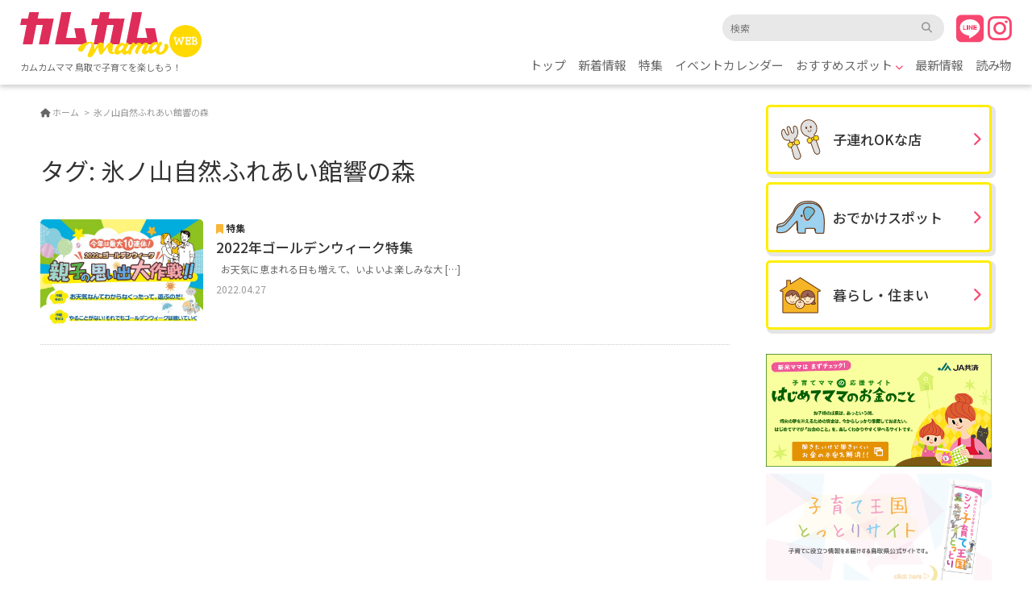

--- FILE ---
content_type: text/html; charset=UTF-8
request_url: https://comecomemama.com/tag/%E6%B0%B7%E3%83%8E%E5%B1%B1%E8%87%AA%E7%84%B6%E3%81%B5%E3%82%8C%E3%81%82%E3%81%84%E9%A4%A8%E9%9F%BF%E3%81%AE%E6%A3%AE/
body_size: 49716
content:
<!DOCTYPE html><html lang="ja"><head> <script async src="https://pagead2.googlesyndication.com/pagead/js/adsbygoogle.js?client=ca-pub-1592819063907368"
crossorigin="anonymous"></script> <meta charset="UTF-8"><meta name="viewport" content="width=device-width, initial-scale=1"><meta name="description" content="「comecomemamaWeb」は、鳥取で子育てを楽しもう！をテーマに、子育てをしているご家庭にとっての“今必要な情報”を発信！ユーザーひとりひとりが情報減となってみんなで作り上げるポータルサイトです。"><meta name="keyword" content="鳥取,鳥取県,子育て,子供,おでかけ,イベント"><link rel="shortcut icon" href="https://comecomemama.com/wp-content/themes/comecome/cmn/img/favicon.png" />  <script defer src="https://www.googletagmanager.com/gtag/js?id=G-PTF0C0HQQX"></script> <script defer src="[data-uri]"></script> <link rel="stylesheet" href="https://unpkg.com/purecss@2.0.3/build/pure-min.css" crossorigin="anonymous"><link rel="stylesheet" href="https://unpkg.com/purecss@2.0.3/build/grids-responsive-min.css"><link rel="stylesheet" href="https://use.fontawesome.com/releases/v5.13.0/css/all.css" integrity="sha384-Bfad6CLCknfcloXFOyFnlgtENryhrpZCe29RTifKEixXQZ38WheV+i/6YWSzkz3V" crossorigin="anonymous"><link rel="stylesheet" href="https://comecomemama.com/wp-content/cache/autoptimize/autoptimize_single_e0844bea704df5674d6465a6086b72db.php"><link rel="stylesheet" href="https://comecomemama.com/wp-content/cache/autoptimize/autoptimize_single_f38b2db10e01b1572732a3191d538707.php"><link rel="stylesheet" href="https://comecomemama.com/wp-content/cache/autoptimize/autoptimize_single_776ded46311e61b51cd6b54efd81d7ca.php"><title>氷ノ山自然ふれあい館響の森 | ComeCome Mama Web</title><meta name='robots' content='max-image-preview:large' /><style>img:is([sizes="auto" i], [sizes^="auto," i]) { contain-intrinsic-size: 3000px 1500px }</style> <script defer id="google_gtagjs-js-consent-mode-data-layer" src="[data-uri]"></script> <link rel='dns-prefetch' href='//www.googletagmanager.com' /><link rel='dns-prefetch' href='//pagead2.googlesyndication.com' /> <script type="text/javascript" id="wpp-js" src="https://comecomemama.com/wp-content/plugins/wordpress-popular-posts/assets/js/wpp.min.js?ver=7.3.3" data-sampling="0" data-sampling-rate="100" data-api-url="https://comecomemama.com/wp-json/wordpress-popular-posts" data-post-id="0" data-token="d49d881a41" data-lang="0" data-debug="0"></script> <link rel="alternate" type="application/rss+xml" title="ComeCome Mama Web &raquo; 氷ノ山自然ふれあい館響の森 タグのフィード" href="https://comecomemama.com/tag/%e6%b0%b7%e3%83%8e%e5%b1%b1%e8%87%aa%e7%84%b6%e3%81%b5%e3%82%8c%e3%81%82%e3%81%84%e9%a4%a8%e9%9f%bf%e3%81%ae%e6%a3%ae/feed/" /> <script defer src="[data-uri]"></script> <link rel='stylesheet' id='sbr_styles-css' href='https://comecomemama.com/wp-content/plugins/reviews-feed/assets/css/sbr-styles.min.css?ver=2.1.1' type='text/css' media='all' /><link rel='stylesheet' id='sbi_styles-css' href='https://comecomemama.com/wp-content/plugins/instagram-feed/css/sbi-styles.min.css?ver=6.9.1' type='text/css' media='all' /><style id='wp-emoji-styles-inline-css' type='text/css'>img.wp-smiley, img.emoji {
		display: inline !important;
		border: none !important;
		box-shadow: none !important;
		height: 1em !important;
		width: 1em !important;
		margin: 0 0.07em !important;
		vertical-align: -0.1em !important;
		background: none !important;
		padding: 0 !important;
	}</style><link rel='stylesheet' id='wp-block-library-css' href='https://comecomemama.com/wp-includes/css/dist/block-library/style.min.css?ver=6.8.3' type='text/css' media='all' /><style id='wp-block-library-inline-css' type='text/css'>/* VK Color Palettes */</style><link rel='stylesheet' id='swiper-css-css' href='https://comecomemama.com/wp-content/cache/autoptimize/autoptimize_single_bc962e7a8c5d00f04681054250d7162c.php?ver=7.4.1' type='text/css' media='all' /><link rel='stylesheet' id='dashicons-css' href='https://comecomemama.com/wp-includes/css/dashicons.min.css?ver=6.8.3' type='text/css' media='all' /><link rel='stylesheet' id='magnific-popup-css' href='https://comecomemama.com/wp-content/cache/autoptimize/autoptimize_single_30b593b71d7672658f89bfea0ab360c9.php?ver=2.2.7' type='text/css' media='all' /><link rel='stylesheet' id='wpz-insta_block-frontend-style-css' href='https://comecomemama.com/wp-content/cache/autoptimize/autoptimize_single_1e2a3424542956ffa97e84abb5a50946.php?ver=bbc4962530486b2c280af5a9d801f209' type='text/css' media='all' /><style id='classic-theme-styles-inline-css' type='text/css'>/*! This file is auto-generated */
.wp-block-button__link{color:#fff;background-color:#32373c;border-radius:9999px;box-shadow:none;text-decoration:none;padding:calc(.667em + 2px) calc(1.333em + 2px);font-size:1.125em}.wp-block-file__button{background:#32373c;color:#fff;text-decoration:none}</style><link rel='stylesheet' id='vk-components-style-css' href='https://comecomemama.com/wp-content/cache/autoptimize/autoptimize_single_dbebd830bacfecf4f013f8ce145cf822.php?ver=1.6.5' type='text/css' media='all' /><style id='global-styles-inline-css' type='text/css'>:root{--wp--preset--aspect-ratio--square: 1;--wp--preset--aspect-ratio--4-3: 4/3;--wp--preset--aspect-ratio--3-4: 3/4;--wp--preset--aspect-ratio--3-2: 3/2;--wp--preset--aspect-ratio--2-3: 2/3;--wp--preset--aspect-ratio--16-9: 16/9;--wp--preset--aspect-ratio--9-16: 9/16;--wp--preset--color--black: #000000;--wp--preset--color--cyan-bluish-gray: #abb8c3;--wp--preset--color--white: #ffffff;--wp--preset--color--pale-pink: #f78da7;--wp--preset--color--vivid-red: #cf2e2e;--wp--preset--color--luminous-vivid-orange: #ff6900;--wp--preset--color--luminous-vivid-amber: #fcb900;--wp--preset--color--light-green-cyan: #7bdcb5;--wp--preset--color--vivid-green-cyan: #00d084;--wp--preset--color--pale-cyan-blue: #8ed1fc;--wp--preset--color--vivid-cyan-blue: #0693e3;--wp--preset--color--vivid-purple: #9b51e0;--wp--preset--gradient--vivid-cyan-blue-to-vivid-purple: linear-gradient(135deg,rgba(6,147,227,1) 0%,rgb(155,81,224) 100%);--wp--preset--gradient--light-green-cyan-to-vivid-green-cyan: linear-gradient(135deg,rgb(122,220,180) 0%,rgb(0,208,130) 100%);--wp--preset--gradient--luminous-vivid-amber-to-luminous-vivid-orange: linear-gradient(135deg,rgba(252,185,0,1) 0%,rgba(255,105,0,1) 100%);--wp--preset--gradient--luminous-vivid-orange-to-vivid-red: linear-gradient(135deg,rgba(255,105,0,1) 0%,rgb(207,46,46) 100%);--wp--preset--gradient--very-light-gray-to-cyan-bluish-gray: linear-gradient(135deg,rgb(238,238,238) 0%,rgb(169,184,195) 100%);--wp--preset--gradient--cool-to-warm-spectrum: linear-gradient(135deg,rgb(74,234,220) 0%,rgb(151,120,209) 20%,rgb(207,42,186) 40%,rgb(238,44,130) 60%,rgb(251,105,98) 80%,rgb(254,248,76) 100%);--wp--preset--gradient--blush-light-purple: linear-gradient(135deg,rgb(255,206,236) 0%,rgb(152,150,240) 100%);--wp--preset--gradient--blush-bordeaux: linear-gradient(135deg,rgb(254,205,165) 0%,rgb(254,45,45) 50%,rgb(107,0,62) 100%);--wp--preset--gradient--luminous-dusk: linear-gradient(135deg,rgb(255,203,112) 0%,rgb(199,81,192) 50%,rgb(65,88,208) 100%);--wp--preset--gradient--pale-ocean: linear-gradient(135deg,rgb(255,245,203) 0%,rgb(182,227,212) 50%,rgb(51,167,181) 100%);--wp--preset--gradient--electric-grass: linear-gradient(135deg,rgb(202,248,128) 0%,rgb(113,206,126) 100%);--wp--preset--gradient--midnight: linear-gradient(135deg,rgb(2,3,129) 0%,rgb(40,116,252) 100%);--wp--preset--font-size--small: 13px;--wp--preset--font-size--medium: 20px;--wp--preset--font-size--large: 36px;--wp--preset--font-size--x-large: 42px;--wp--preset--spacing--20: 0.44rem;--wp--preset--spacing--30: 0.67rem;--wp--preset--spacing--40: 1rem;--wp--preset--spacing--50: 1.5rem;--wp--preset--spacing--60: 2.25rem;--wp--preset--spacing--70: 3.38rem;--wp--preset--spacing--80: 5.06rem;--wp--preset--shadow--natural: 6px 6px 9px rgba(0, 0, 0, 0.2);--wp--preset--shadow--deep: 12px 12px 50px rgba(0, 0, 0, 0.4);--wp--preset--shadow--sharp: 6px 6px 0px rgba(0, 0, 0, 0.2);--wp--preset--shadow--outlined: 6px 6px 0px -3px rgba(255, 255, 255, 1), 6px 6px rgba(0, 0, 0, 1);--wp--preset--shadow--crisp: 6px 6px 0px rgba(0, 0, 0, 1);}:where(.is-layout-flex){gap: 0.5em;}:where(.is-layout-grid){gap: 0.5em;}body .is-layout-flex{display: flex;}.is-layout-flex{flex-wrap: wrap;align-items: center;}.is-layout-flex > :is(*, div){margin: 0;}body .is-layout-grid{display: grid;}.is-layout-grid > :is(*, div){margin: 0;}:where(.wp-block-columns.is-layout-flex){gap: 2em;}:where(.wp-block-columns.is-layout-grid){gap: 2em;}:where(.wp-block-post-template.is-layout-flex){gap: 1.25em;}:where(.wp-block-post-template.is-layout-grid){gap: 1.25em;}.has-black-color{color: var(--wp--preset--color--black) !important;}.has-cyan-bluish-gray-color{color: var(--wp--preset--color--cyan-bluish-gray) !important;}.has-white-color{color: var(--wp--preset--color--white) !important;}.has-pale-pink-color{color: var(--wp--preset--color--pale-pink) !important;}.has-vivid-red-color{color: var(--wp--preset--color--vivid-red) !important;}.has-luminous-vivid-orange-color{color: var(--wp--preset--color--luminous-vivid-orange) !important;}.has-luminous-vivid-amber-color{color: var(--wp--preset--color--luminous-vivid-amber) !important;}.has-light-green-cyan-color{color: var(--wp--preset--color--light-green-cyan) !important;}.has-vivid-green-cyan-color{color: var(--wp--preset--color--vivid-green-cyan) !important;}.has-pale-cyan-blue-color{color: var(--wp--preset--color--pale-cyan-blue) !important;}.has-vivid-cyan-blue-color{color: var(--wp--preset--color--vivid-cyan-blue) !important;}.has-vivid-purple-color{color: var(--wp--preset--color--vivid-purple) !important;}.has-black-background-color{background-color: var(--wp--preset--color--black) !important;}.has-cyan-bluish-gray-background-color{background-color: var(--wp--preset--color--cyan-bluish-gray) !important;}.has-white-background-color{background-color: var(--wp--preset--color--white) !important;}.has-pale-pink-background-color{background-color: var(--wp--preset--color--pale-pink) !important;}.has-vivid-red-background-color{background-color: var(--wp--preset--color--vivid-red) !important;}.has-luminous-vivid-orange-background-color{background-color: var(--wp--preset--color--luminous-vivid-orange) !important;}.has-luminous-vivid-amber-background-color{background-color: var(--wp--preset--color--luminous-vivid-amber) !important;}.has-light-green-cyan-background-color{background-color: var(--wp--preset--color--light-green-cyan) !important;}.has-vivid-green-cyan-background-color{background-color: var(--wp--preset--color--vivid-green-cyan) !important;}.has-pale-cyan-blue-background-color{background-color: var(--wp--preset--color--pale-cyan-blue) !important;}.has-vivid-cyan-blue-background-color{background-color: var(--wp--preset--color--vivid-cyan-blue) !important;}.has-vivid-purple-background-color{background-color: var(--wp--preset--color--vivid-purple) !important;}.has-black-border-color{border-color: var(--wp--preset--color--black) !important;}.has-cyan-bluish-gray-border-color{border-color: var(--wp--preset--color--cyan-bluish-gray) !important;}.has-white-border-color{border-color: var(--wp--preset--color--white) !important;}.has-pale-pink-border-color{border-color: var(--wp--preset--color--pale-pink) !important;}.has-vivid-red-border-color{border-color: var(--wp--preset--color--vivid-red) !important;}.has-luminous-vivid-orange-border-color{border-color: var(--wp--preset--color--luminous-vivid-orange) !important;}.has-luminous-vivid-amber-border-color{border-color: var(--wp--preset--color--luminous-vivid-amber) !important;}.has-light-green-cyan-border-color{border-color: var(--wp--preset--color--light-green-cyan) !important;}.has-vivid-green-cyan-border-color{border-color: var(--wp--preset--color--vivid-green-cyan) !important;}.has-pale-cyan-blue-border-color{border-color: var(--wp--preset--color--pale-cyan-blue) !important;}.has-vivid-cyan-blue-border-color{border-color: var(--wp--preset--color--vivid-cyan-blue) !important;}.has-vivid-purple-border-color{border-color: var(--wp--preset--color--vivid-purple) !important;}.has-vivid-cyan-blue-to-vivid-purple-gradient-background{background: var(--wp--preset--gradient--vivid-cyan-blue-to-vivid-purple) !important;}.has-light-green-cyan-to-vivid-green-cyan-gradient-background{background: var(--wp--preset--gradient--light-green-cyan-to-vivid-green-cyan) !important;}.has-luminous-vivid-amber-to-luminous-vivid-orange-gradient-background{background: var(--wp--preset--gradient--luminous-vivid-amber-to-luminous-vivid-orange) !important;}.has-luminous-vivid-orange-to-vivid-red-gradient-background{background: var(--wp--preset--gradient--luminous-vivid-orange-to-vivid-red) !important;}.has-very-light-gray-to-cyan-bluish-gray-gradient-background{background: var(--wp--preset--gradient--very-light-gray-to-cyan-bluish-gray) !important;}.has-cool-to-warm-spectrum-gradient-background{background: var(--wp--preset--gradient--cool-to-warm-spectrum) !important;}.has-blush-light-purple-gradient-background{background: var(--wp--preset--gradient--blush-light-purple) !important;}.has-blush-bordeaux-gradient-background{background: var(--wp--preset--gradient--blush-bordeaux) !important;}.has-luminous-dusk-gradient-background{background: var(--wp--preset--gradient--luminous-dusk) !important;}.has-pale-ocean-gradient-background{background: var(--wp--preset--gradient--pale-ocean) !important;}.has-electric-grass-gradient-background{background: var(--wp--preset--gradient--electric-grass) !important;}.has-midnight-gradient-background{background: var(--wp--preset--gradient--midnight) !important;}.has-small-font-size{font-size: var(--wp--preset--font-size--small) !important;}.has-medium-font-size{font-size: var(--wp--preset--font-size--medium) !important;}.has-large-font-size{font-size: var(--wp--preset--font-size--large) !important;}.has-x-large-font-size{font-size: var(--wp--preset--font-size--x-large) !important;}
:where(.wp-block-post-template.is-layout-flex){gap: 1.25em;}:where(.wp-block-post-template.is-layout-grid){gap: 1.25em;}
:where(.wp-block-columns.is-layout-flex){gap: 2em;}:where(.wp-block-columns.is-layout-grid){gap: 2em;}
:root :where(.wp-block-pullquote){font-size: 1.5em;line-height: 1.6;}</style><link rel='stylesheet' id='searchandfilter-css' href='https://comecomemama.com/wp-content/cache/autoptimize/autoptimize_single_3b954135677c0387989e5fc0404c3439.php?ver=1' type='text/css' media='all' /><link rel='stylesheet' id='toc-screen-css' href='https://comecomemama.com/wp-content/plugins/table-of-contents-plus/screen.min.css?ver=2411.1' type='text/css' media='all' /><link rel='stylesheet' id='ppress-frontend-css' href='https://comecomemama.com/wp-content/plugins/wp-user-avatar/assets/css/frontend.min.css?ver=4.16.2' type='text/css' media='all' /><link rel='stylesheet' id='ppress-flatpickr-css' href='https://comecomemama.com/wp-content/plugins/wp-user-avatar/assets/flatpickr/flatpickr.min.css?ver=4.16.2' type='text/css' media='all' /><link rel='stylesheet' id='ppress-select2-css' href='https://comecomemama.com/wp-content/plugins/wp-user-avatar/assets/select2/select2.min.css?ver=6.8.3' type='text/css' media='all' /><link rel='stylesheet' id='vk-swiper-style-css' href='https://comecomemama.com/wp-content/plugins/vk-blocks/vendor/vektor-inc/vk-swiper/src/assets/css/swiper-bundle.min.css?ver=11.0.2' type='text/css' media='all' /><link rel='stylesheet' id='vkblocks-bootstrap-css' href='https://comecomemama.com/wp-content/cache/autoptimize/autoptimize_single_9a70edf0c1f0c7f1ba29dea972a48531.php?ver=4.3.1' type='text/css' media='all' /><link rel='stylesheet' id='wordpress-popular-posts-css-css' href='https://comecomemama.com/wp-content/cache/autoptimize/autoptimize_single_c45f68fb3fc3a1b08f93a0827ea4b067.php?ver=7.3.3' type='text/css' media='all' /><link rel='stylesheet' id='vk-blocks-build-css-css' href='https://comecomemama.com/wp-content/cache/autoptimize/autoptimize_single_f36535ff9780415e67c2f914f8169364.php?ver=1.106.0.1' type='text/css' media='all' /><style id='vk-blocks-build-css-inline-css' type='text/css'>:root {--vk_flow-arrow: url(https://comecomemama.com/wp-content/plugins/vk-blocks/inc/vk-blocks/images/arrow_bottom.svg);--vk_image-mask-circle: url(https://comecomemama.com/wp-content/plugins/vk-blocks/inc/vk-blocks/images/circle.svg);--vk_image-mask-wave01: url(https://comecomemama.com/wp-content/plugins/vk-blocks/inc/vk-blocks/images/wave01.svg);--vk_image-mask-wave02: url(https://comecomemama.com/wp-content/plugins/vk-blocks/inc/vk-blocks/images/wave02.svg);--vk_image-mask-wave03: url(https://comecomemama.com/wp-content/plugins/vk-blocks/inc/vk-blocks/images/wave03.svg);--vk_image-mask-wave04: url(https://comecomemama.com/wp-content/plugins/vk-blocks/inc/vk-blocks/images/wave04.svg);}
:root { --vk-size-text: 16px; /* --vk-color-primary is deprecated. */ --vk-color-primary:#337ab7; }

	:root {

		--vk-balloon-border-width:1px;

		--vk-balloon-speech-offset:-12px;
	}</style><link rel='stylesheet' id='vk-font-awesome-css' href='https://comecomemama.com/wp-content/plugins/vk-blocks/vendor/vektor-inc/font-awesome-versions/src/versions/6/css/all.min.css?ver=6.4.2' type='text/css' media='all' /><link rel='stylesheet' id='tablepress-default-css' href='https://comecomemama.com/wp-content/cache/autoptimize/autoptimize_single_cbfd28748fe28384c2c562576760e742.php?ver=3.1.3' type='text/css' media='all' /> <script defer type="text/javascript" src="https://comecomemama.com/wp-includes/js/jquery/jquery.min.js?ver=3.7.1" id="jquery-core-js"></script> <script defer type="text/javascript" src="https://comecomemama.com/wp-includes/js/jquery/jquery-migrate.min.js?ver=3.4.1" id="jquery-migrate-js"></script> <script defer src='https://comecomemama.com/wp-content/cache/autoptimize/autoptimize_single_cb3d1360f762264c72de111954bc7932.php'></script> <script defer type="text/javascript" src="https://comecomemama.com/wp-includes/js/underscore.min.js?ver=1.13.7" id="underscore-js"></script> <script defer src='https://comecomemama.com/wp-content/cache/autoptimize/autoptimize_single_34481ef35a9b1370ee508c495f453a32.php'></script> <script defer id="wp-util-js-extra" src="[data-uri]"></script> <script defer type="text/javascript" src="https://comecomemama.com/wp-includes/js/wp-util.min.js?ver=6.8.3" id="wp-util-js"></script> <script defer type="text/javascript" src="https://comecomemama.com/wp-content/cache/autoptimize/autoptimize_single_0c9489295382f0355a8185964f5e94a1.php?ver=1751613515" id="magnific-popup-js"></script> <script defer type="text/javascript" src="https://comecomemama.com/wp-content/cache/autoptimize/autoptimize_single_8c786d31c45a5f4c8bf0ab870c172309.php?ver=7.4.1" id="swiper-js-js"></script> <script defer type="text/javascript" src="https://comecomemama.com/wp-content/cache/autoptimize/autoptimize_single_369b07a5a8093e649c66ec929858cdab.php?ver=9a3affef738588dbf17ec0443c4b21e9" id="wpz-insta_block-frontend-script-js"></script> <script defer type="text/javascript" src="https://comecomemama.com/wp-content/plugins/wp-user-avatar/assets/flatpickr/flatpickr.min.js?ver=4.16.2" id="ppress-flatpickr-js"></script> <script defer type="text/javascript" src="https://comecomemama.com/wp-content/plugins/wp-user-avatar/assets/select2/select2.min.js?ver=4.16.2" id="ppress-select2-js"></script> 
 <script defer type="text/javascript" src="https://www.googletagmanager.com/gtag/js?id=GT-5N5FFWG" id="google_gtagjs-js"></script> <script defer id="google_gtagjs-js-after" src="[data-uri]"></script> <link rel="https://api.w.org/" href="https://comecomemama.com/wp-json/" /><link rel="alternate" title="JSON" type="application/json" href="https://comecomemama.com/wp-json/wp/v2/tags/660" /><link rel="EditURI" type="application/rsd+xml" title="RSD" href="https://comecomemama.com/xmlrpc.php?rsd" /><meta name="generator" content="WordPress 6.8.3" /><meta name="generator" content="Site Kit by Google 1.170.0" /><meta name="tec-api-version" content="v1"><meta name="tec-api-origin" content="https://comecomemama.com"><link rel="alternate" href="https://comecomemama.com/wp-json/tribe/events/v1/events/?tags=%e6%b0%b7%e3%83%8e%e5%b1%b1%e8%87%aa%e7%84%b6%e3%81%b5%e3%82%8c%e3%81%82%e3%81%84%e9%a4%a8%e9%9f%bf%e3%81%ae%e6%a3%ae" /><style id="wpp-loading-animation-styles">@-webkit-keyframes bgslide{from{background-position-x:0}to{background-position-x:-200%}}@keyframes bgslide{from{background-position-x:0}to{background-position-x:-200%}}.wpp-widget-block-placeholder,.wpp-shortcode-placeholder{margin:0 auto;width:60px;height:3px;background:#dd3737;background:linear-gradient(90deg,#dd3737 0%,#571313 10%,#dd3737 100%);background-size:200% auto;border-radius:3px;-webkit-animation:bgslide 1s infinite linear;animation:bgslide 1s infinite linear}</style><meta name="google-adsense-platform-account" content="ca-host-pub-2644536267352236"><meta name="google-adsense-platform-domain" content="sitekit.withgoogle.com">  <script type="text/javascript" async="async" src="https://pagead2.googlesyndication.com/pagead/js/adsbygoogle.js?client=ca-pub-1592819063907368&amp;host=ca-host-pub-2644536267352236" crossorigin="anonymous"></script> <link rel="icon" href="https://comecomemama.com/wp-content/uploads/2025/04/cropped-new_favicon-300x300.png" sizes="32x32" /><link rel="icon" href="https://comecomemama.com/wp-content/uploads/2025/04/cropped-new_favicon-300x300.png" sizes="192x192" /><link rel="apple-touch-icon" href="https://comecomemama.com/wp-content/uploads/2025/04/cropped-new_favicon-300x300.png" /><meta name="msapplication-TileImage" content="https://comecomemama.com/wp-content/uploads/2025/04/cropped-new_favicon-300x300.png" /></head><body data-rsssl=1><div id="wrapper"><header id="header"><div id="global"><div id="global-logo-group"><h1 id="global-logo"><a href="https://comecomemama.com"><img src="https://comecomemama.com/wp-content/themes/comecome/cmn/img/logo2.svg" alt="カムカムmama"></a></h1><p id="global-copy">カムカムママ<br> 鳥取で子育てを楽しもう！</p></div><div class="toggle" id="js-toggle"> <span></span> <span></span> <span></span><p>MENU</p></div><div class="global-drawer" id="js-drawer"><div class="close" id="js-close1"><img src="https://comecomemama.com/wp-content/themes/comecome/cmn/img/ico_close.svg" alt="閉じるボタン"></div><div class="global-top"><img src="https://comecomemama.com/wp-content/themes/comecome/cmn/img/logo2.svg"></div><div class="global-serch"><form id="form" action="https://comecomemama.com/" method="get"> <input id="s-box" class="search-bar" name="s" type="text" placeholder="検索"/> <button type="submit" id="s-btn-area" class="search-icon"><i class="fas fa-search"></i></button></form></div><nav class="global-nav"><ul class="global-list"><li><a href="https://comecomemama.com">トップ</a></li><li><a href="https://comecomemama.com/archive/">新着情報</a></li><li><a href="https://comecomemama.com/archive/category/special/">特集</a></li><li><a href="https://comecomemama.com/events/">イベントカレンダー</a></li><li><a href="https://comecomemama.com/place/">おすすめスポット</a><ul><li><a href="https://comecomemama.com/genre/parent-and-child/">子連れOK!な店</a></li><li><a href="https://comecomemama.com/genre/classic-spot/">おでかけスポット</a></li><li><a href="https://comecomemama.com/genre/living/">暮らし・住まい</a></li></ul></li><li><a href="https://comecomemama.com/place-info/">最新情報</a></li><li><a href="https://comecomemama.com/archive/category/reading/">読み物</a></li></ul></nav><ul class="global-subList"><li><a href="https://comecomemama.com/about/">私たちについて</a></li><li><a href="https://comecomemama.com/advertising/">広告について</a></li><li><a href="https://comecomemama.com/privacy/">プライバシーポリシー</a></li><li><a href="https://comecomemama.com/contact/">お問い合わせ</a></li></ul><div class="global-sns"><a href="https://page.line.me/331fezgk?openQrModal=true"><i class="fab fa-line"></i></a><a href="https://www.instagram.com/comecome.mama/" target="_blank"><i class="fab fa-instagram"></i></a></div></div><div class="overlayer" id="js-overlayer"></div><div class="global-nav-pc"><div class="global-serch"><form id="form" action="https://comecomemama.com/" method="get"> <input id="s-box" class="search-bar" name="s" type="text" placeholder="検索"/> <button type="submit" id="s-btn-area" class="search-icon"><i class="fas fa-search"></i></button></form><div class="global-sns"><a href="https://page.line.me/331fezgk?openQrModal=true"><i class="fab fa-line"></i></a><a href="https://www.instagram.com/comecome.mama/" target="_blank"><i class="fab fa-instagram"></i></a></div></div><nav><ul class="globalNav-pc"><li><a href="https://comecomemama.com">トップ</a></li><li><a href="https://comecomemama.com/archive/">新着情報</a></li><li><a href="https://comecomemama.com/archive/category/special/">特集</a></li><li><a href="https://comecomemama.com/events/">イベントカレンダー</a></li><li><a href="https://comecomemama.com/place/">おすすめスポット <i class="fas fa-chevron-down"></i></a><ul class="menuSub"><li><a href="https://comecomemama.com/genre/parent-and-child/">子連れOK!な店</a></li><li><a href="https://comecomemama.com/genre/classic-spot/">おでかけスポット</a></li><li><a href="https://comecomemama.com/genre/living/">暮らし・住まい</a></li></ul></li><li><a href="https://comecomemama.com/place-info/">最新情報</a></li><li><a href="https://comecomemama.com/archive/category/reading/">読み物</a></li></ul></nav></div></div></header><div class="contents"><main id="main"><div class="basic-flame"><ul class="breadcrumb"><li><span property="itemListElement" typeof="ListItem"><a property="item" typeof="WebPage" title="Go to ComeCome Mama Web." href="https://comecomemama.com" class="home" ><span property="name">ホーム</span></a><meta property="position" content="1"></span></li><li><span property="itemListElement" typeof="ListItem"><span property="name" class="archive taxonomy post_tag current-item">氷ノ山自然ふれあい館響の森</span><meta property="url" content="https://comecomemama.com/tag/%e6%b0%b7%e3%83%8e%e5%b1%b1%e8%87%aa%e7%84%b6%e3%81%b5%e3%82%8c%e3%81%82%e3%81%84%e9%a4%a8%e9%9f%bf%e3%81%ae%e6%a3%ae/"><meta property="position" content="2"></span></li></ul><h2 class="tit_basic01">タグ: <span>氷ノ山自然ふれあい館響の森</span></h2><div class="listType03"><article class="article__item"> <a href="https://comecomemama.com/post-3024/"><div class="pure-g gridFrame03"><div class="pure-u-5-12 pure-u-md-1-4"><figure> <img src="https://comecomemama.com/wp-content/uploads/2022/04/GW-1-640x427.jpg"></figure></div><div class="pure-u-7-12 pure-u-md-3-4"><p class="articleCat articleCat_special"><i class="fas fa-bookmark"></i>特集</p><h3>2022年ゴールデンウィーク特集</h3><p class="listType03-desc">&nbsp; お天気に恵まれる日も増えて、いよいよ楽しみな大 [&hellip;]</p><div class="articleInfo"><div><time>2022.04.27</time></div></div></div></div> </a></article></div></div></main><aside id="sidebar"><nav class="sectionPlace"><ul class="pure-g gridFrame03"><li class="pure-u-1 pure-u-sm-1-2 pure-u-lg-1"><a href="https://comecomemama.com/genre/parent-and-child/"><img src="https://comecomemama.com/wp-content/themes/comecome/cmn/img/ico_place01.png" alt="子連れOKな店"/>子連れOKな店</a></li><li class="pure-u-1 pure-u-sm-1-2 pure-u-lg-1"><a href="https://comecomemama.com/genre/classic-spot/"><img src="https://comecomemama.com/wp-content/themes/comecome/cmn/img/ico_place02.png" alt="おでかけスポット"/>おでかけスポット</a></li><li class="pure-u-1 pure-u-sm-1-2 pure-u-lg-1"><a href="https://comecomemama.com/genre/living/"><img src="https://comecomemama.com/wp-content/themes/comecome/cmn/img/ico_place05.png" alt="暮らし・住まい"/>暮らし・住まい</a></li></ul></nav><ul class="adBnr_side"><li id="widget_sp_image-12" class="widget_sp_image adBnr_side"><a href="https://kodomo.ja-kyosai.or.jp/" target="_self" class="widget_sp_image-image-link"><img width="500" height="250" alt="はじめてママのお金のこと" class="attachment-full" style="max-width: 100%;" src="https://comecomemama.com/wp-content/uploads/2022/01/bnr_mama_w500h250.gif" /></a></li><li id="widget_sp_image-16" class="widget_sp_image adBnr_side"><a href="https://www.kosodate-ohkoku-tottori.net/" target="_blank" class="widget_sp_image-image-link" title="シン・子育て王国とっとり"><img width="500" height="261" alt="シン・子育て王国とっとり" class="attachment-full" style="max-width: 100%;" srcset="https://comecomemama.com/wp-content/uploads/2025/06/bunner_kosodate-ohkoku-tottori.png 500w, https://comecomemama.com/wp-content/uploads/2025/06/bunner_kosodate-ohkoku-tottori-300x157.png 300w" sizes="(max-width: 500px) 100vw, 500px" src="https://comecomemama.com/wp-content/uploads/2025/06/bunner_kosodate-ohkoku-tottori.png" /></a></li></ul><p class="bnr_model"><a href="https://comecomemama.com/kidsmodelform/"><img src="https://comecomemama.com/wp-content/themes/comecome/cmn/img/bnr_kidsmodel.jpg" alt="キッズモデル募集"></a></p><section class="sectionBnr"><div class="pure-g gridFrame03 aiC"><div class="pure-u-1 pure-u-md-7-24 pure-u-lg-1"> <a href="https://page.line.me/331fezgk?openQrModal=true" target="_blank"> <picture> <source media="(max-width: 767px)" srcset="https://comecomemama.com/wp-content/themes/comecome/cmn/img/bnr_side01_sp.png"> <img src="https://comecomemama.com/wp-content/themes/comecome/cmn/img/bnr_side01.png" alt="" class="wMax"> </picture> </a></div><div class="pure-u-1 pure-u-md-17-24 pure-u-lg-1"><p>come come ママの公式アカウントを友だち登録していただくと地域のお役立ち情報やプレゼント企画などをお届けします♪</p></div></div></section><div class="pure-g"><div class="pure-u-1"><section class="sectionLanking"><h2 class="tit_side01">人気の記事</h2><div class="listType02 pure-g gridFrame02"><article class="listType02-content pure-u-1-3 pure-u-md-1"> <a href="https://comecomemama.com/post-3813/"><div class="pure-g gridFrame02"><div class="pure-u-1 pure-u-md-2-5"><figure> <img width="640" height="427" src="https://comecomemama.com/wp-content/uploads/2023/05/25446146_s-640x427.jpg" class="attachment-thumbnail size-thumbnail wp-post-image" alt="" decoding="async" loading="lazy" srcset="https://comecomemama.com/wp-content/uploads/2023/05/25446146_s.jpg 640w, https://comecomemama.com/wp-content/uploads/2023/05/25446146_s-300x200.jpg 300w" sizes="auto, (max-width: 640px) 100vw, 640px" /></figure></div><div class="pure-u-1 pure-u-md-3-5"><p class="articleCat articleCat_special"><i class="fas fa-bookmark"></i>特集</p><h3>【2024年】鳥取県の子供の遊び場８選！室内で遊べる施設も紹介</h3></div></div> </a></article><article class="listType02-content pure-u-1-3 pure-u-md-1"> <a href="https://comecomemama.com/post-5430/"><div class="pure-g gridFrame02"><div class="pure-u-1 pure-u-md-2-5"><figure> <img width="640" height="427" src="https://comecomemama.com/wp-content/uploads/2024/07/IMG_6045-640x427.jpg" class="attachment-thumbnail size-thumbnail wp-post-image" alt="" decoding="async" loading="lazy" /></figure></div><div class="pure-u-1 pure-u-md-3-5"><p class="articleCat articleCat_reading"><i class="fas fa-bookmark"></i>読み物</p><h3>西洋占星術で読み解く子育てポイントと相性のお話～月星座・エレメントの違いを知って良い関係性を～</h3></div></div> </a></article><article class="listType02-content pure-u-1-3 pure-u-md-1"> <a href="https://comecomemama.com/post-4980/"><div class="pure-g gridFrame02"><div class="pure-u-1 pure-u-md-2-5"><figure> <img width="640" height="427" src="https://comecomemama.com/wp-content/uploads/2024/04/子育てポイント占い-640x427.jpg" class="attachment-thumbnail size-thumbnail wp-post-image" alt="" decoding="async" loading="lazy" /></figure></div><div class="pure-u-1 pure-u-md-3-5"><p class="articleCat articleCat_reading"><i class="fas fa-bookmark"></i>読み物</p><h3>うちの子、どんな子？月星座でわかる子育てポイント</h3></div></div> </a></article><article class="listType02-content pure-u-1-3 pure-u-md-1"> <a href="https://comecomemama.com/post-5063/"><div class="pure-g gridFrame02"><div class="pure-u-1 pure-u-md-2-5"><figure> <img width="640" height="427" src="https://comecomemama.com/wp-content/uploads/2024/04/vol.74-1-640x427.jpg" class="attachment-thumbnail size-thumbnail wp-post-image" alt="" decoding="async" loading="lazy" /></figure></div><div class="pure-u-1 pure-u-md-3-5"><p class="articleCat articleCat_%e5%ad%90%e8%82%b2%e3%81%a6%e3%81%ae%e7%8f%be%e5%a0%b4%e3%81%8b%e3%82%89"><i class="fas fa-bookmark"></i>子育ての現場から</p><h3>第5回　子どもの訴えに気づいていますか？</h3></div></div> </a></article><article class="listType02-content pure-u-1-3 pure-u-md-1"> <a href="https://comecomemama.com/post-5672/"><div class="pure-g gridFrame02"><div class="pure-u-1 pure-u-md-2-5"><figure> <img width="640" height="427" src="https://comecomemama.com/wp-content/uploads/2024/12/12月の運勢-640x427.jpg" class="attachment-thumbnail size-thumbnail wp-post-image" alt="" decoding="async" loading="lazy" /></figure></div><div class="pure-u-1 pure-u-md-3-5"><p class="articleCat articleCat_special"><i class="fas fa-bookmark"></i>特集</p><h3>九星気学でみる2024年12月の運勢</h3></div></div> </a></article></div></section></div></div><section class="adBnr_bottom"><ul class="pure-g gridFrame02"><li id="widget_sp_image-13" class="pure-u-1-2 pure-u-sm-1-2 pure-u-md-1-3 pure-u-lg-1"><a href="https://www.pref.tottori.lg.jp/shohiseikatsu/" target="_blank" class="widget_sp_image-image-link" title="鳥取県 消費生活センター"><img width="350" height="197" alt="鳥取県 消費生活センター" class="attachment-full" style="max-width: 100%;" srcset="https://comecomemama.com/wp-content/uploads/2025/06/bunner_tottori_shohiseikatsu.png 350w, https://comecomemama.com/wp-content/uploads/2025/06/bunner_tottori_shohiseikatsu-300x169.png 300w" sizes="(max-width: 350px) 100vw, 350px" src="https://comecomemama.com/wp-content/uploads/2025/06/bunner_tottori_shohiseikatsu.png" /></a></li></ul></section></aside></div><footer id="footer"><div><p class="footerLogo"><a href="https://comecomemama.com"><img src="https://comecomemama.com/wp-content/themes/comecome/cmn/img/logo2.svg"></a></p><p class="footerCopy">カムカムママ - 鳥取で子育てを楽しもう！</p></div><div><nav><ul class="footerNav"><li><a href="https://comecomemama.com/about/">私たちについて</a></li><li><a href="https://comecomemama.com/advertising/">広告について</a></li><li><a href="https://comecomemama.com/privacy/">プライバシーポリシー</a></li><li><a href="https://comecomemama.com/contact/">お問い合わせ</a></li></ul></nav><p>当サイトに掲載されている写真、記事の無断転載を禁じます。</p><p><small>©2026 CCC Co., Ltd. All Right Reserved. </small></p></div></footer><div class="toTop" id="js-toTop"><div><span class="toTop__arrow"></span></div></div></div> <script type="speculationrules">{"prefetch":[{"source":"document","where":{"and":[{"href_matches":"\/*"},{"not":{"href_matches":["\/wp-*.php","\/wp-admin\/*","\/wp-content\/uploads\/*","\/wp-content\/*","\/wp-content\/plugins\/*","\/wp-content\/themes\/comecome\/*","\/*\\?(.+)"]}},{"not":{"selector_matches":"a[rel~=\"nofollow\"]"}},{"not":{"selector_matches":".no-prefetch, .no-prefetch a"}}]},"eagerness":"conservative"}]}</script> <script defer src="[data-uri]"></script>  <script defer src="[data-uri]"></script> <script defer src="[data-uri]"></script><script defer type="text/javascript" src="https://comecomemama.com/wp-content/cache/autoptimize/autoptimize_single_ab6fa1dc1cb99d8444026bd0e82275c1.php?ver=1751613515" id="zoom-instagram-widget-lazy-load-js"></script> <script defer type="text/javascript" src="https://comecomemama.com/wp-content/cache/autoptimize/autoptimize_single_097d5943c962821c1bc3391469adcb18.php?ver=2.2.7" id="zoom-instagram-widget-js"></script> <script defer id="toc-front-js-extra" src="[data-uri]"></script> <script defer type="text/javascript" src="https://comecomemama.com/wp-content/plugins/table-of-contents-plus/front.min.js?ver=2411.1" id="toc-front-js"></script> <script defer id="ppress-frontend-script-js-extra" src="[data-uri]"></script> <script defer type="text/javascript" src="https://comecomemama.com/wp-content/plugins/wp-user-avatar/assets/js/frontend.min.js?ver=4.16.2" id="ppress-frontend-script-js"></script> <script defer type="text/javascript" src="https://comecomemama.com/wp-content/plugins/vk-blocks/vendor/vektor-inc/vk-swiper/src/assets/js/swiper-bundle.min.js?ver=11.0.2" id="vk-swiper-script-js"></script> <script defer type="text/javascript" src="https://comecomemama.com/wp-content/plugins/vk-blocks/build/vk-slider.min.js?ver=1.106.0.1" id="vk-blocks-slider-js"></script> <script defer type="text/javascript" src="https://comecomemama.com/wp-content/cache/autoptimize/autoptimize_single_477a6845df57793e8c2881b47bcca64e.php" id="googlesitekit-consent-mode-js"></script> <script defer id="wp-statistics-tracker-js-extra" src="[data-uri]"></script> <script defer type="text/javascript" src="https://comecomemama.com/wp-content/cache/autoptimize/autoptimize_single_9cc0056ed3fa0e6d68190261b9b41999.php?ver=14.14.1" id="wp-statistics-tracker-js"></script> <script defer id="wp-consent-api-js-extra" src="[data-uri]"></script> <script defer type="text/javascript" src="https://comecomemama.com/wp-content/plugins/wp-consent-api/assets/js/wp-consent-api.min.js?ver=1.0.8" id="wp-consent-api-js"></script> <script defer src="https://code.jquery.com/jquery-3.5.1.min.js" integrity="sha256-9/aliU8dGd2tb6OSsuzixeV4y/faTqgFtohetphbbj0=" crossorigin="anonymous"></script> <script defer src="https://comecomemama.com/wp-content/cache/autoptimize/autoptimize_single_c60386de74592419cc169ff2e8389129.php"></script> <script defer src="https://maps.googleapis.com/maps/api/js?key=AIzaSyAhEyCtKcuN7XS78Ry1Qoi44pAFqErQMLM"></script> </body></html>

--- FILE ---
content_type: text/html; charset=utf-8
request_url: https://www.google.com/recaptcha/api2/aframe
body_size: 250
content:
<!DOCTYPE HTML><html><head><meta http-equiv="content-type" content="text/html; charset=UTF-8"></head><body><script nonce="wJwXkLvWnarQ_s0IGiw7QQ">/** Anti-fraud and anti-abuse applications only. See google.com/recaptcha */ try{var clients={'sodar':'https://pagead2.googlesyndication.com/pagead/sodar?'};window.addEventListener("message",function(a){try{if(a.source===window.parent){var b=JSON.parse(a.data);var c=clients[b['id']];if(c){var d=document.createElement('img');d.src=c+b['params']+'&rc='+(localStorage.getItem("rc::a")?sessionStorage.getItem("rc::b"):"");window.document.body.appendChild(d);sessionStorage.setItem("rc::e",parseInt(sessionStorage.getItem("rc::e")||0)+1);localStorage.setItem("rc::h",'1769278290954');}}}catch(b){}});window.parent.postMessage("_grecaptcha_ready", "*");}catch(b){}</script></body></html>

--- FILE ---
content_type: image/svg+xml
request_url: https://comecomemama.com/wp-content/themes/comecome/cmn/img/logo2.svg
body_size: 21388
content:
<svg id="グループ_3" data-name="グループ 3" xmlns="http://www.w3.org/2000/svg" xmlns:xlink="http://www.w3.org/1999/xlink" width="224.897" height="56" viewBox="0 0 224.897 56">
  <defs>
    <clipPath id="clip-path">
      <rect id="長方形_1" data-name="長方形 1" width="224.897" height="56" fill="none"/>
    </clipPath>
  </defs>
  <path id="パス_1" data-name="パス 1" d="M41.548,8.1l.029.006-.028-.01ZM41.5,8.079l.053.019V8.073Zm87.84,0,.052.019V8.073ZM147.561.135l-.57-.068-.57-.04-.571.021-.569.134-.571,0L144.14.131l-.569-.1L143,.113l-.57-.07-.57.133-.572.014h-.57l-.572-.168-.573.07-.632-.069-.01.635-.106.555-.129.551-.188.538-.016.573-.174.541-.056.564-.22.531.036.582-.207.534-.062.563-.069.562-.18.539-.049.567-.27.523.029.582-.191.538-.045.567-.059.564-.172.542-.071.561-.218.533-.113.554-.065.563-.123.553-.145.547-.1.556-.012.574-.1.558-.236.528-.063.564-.05.568-.106.555-.226.532-.045.567-.159.545-.135.547-.107.553-.121.551-.025.569-.143.547-.073.562-.106.556-.194.538L133.93,25l-.028.569-.115.554-.036.569-.151.547-.11.555-.236.53-.1.557-.021.573-.039.569-.137.551-.126.551-.1.559-.125.553-.2.538.029.584-.26.526.034.585-.262.525-.114.554-.065.565-.04.57-.146.549-.05.569-.232.532-.049.57-.194.542-.05.57.569.085.569-.111.57-.011.569.126.569-.134.569-.023.569.06.569.061.569-.148.569.066.569.016.57-.011.57.005.57-.013.57.095.569-.107.57-.017.569.138.57-.087.568.077.571-.05.57-.088.571.107.569-.024.57-.056.571.084.57-.024.569-.055h.57l.571.084.57-.056.57-.05.571.07.57.073.57-.116.568.063.568-.056.569-.041.569.109.57-.08.572.029.571.059.569-.125.569.034.569-.031.57.157.572-.005.57-.085.571-.025.57.064.571.024.572-.093.57.055.571,0,.571.006.573.063.571-.006.572-.024.572.025h.573l.569-.113.571-.028.572-.011L167.5,40l.572.068.572.035.573-.139.573,0,.574.052.587.013-.143-.559-.043-.566-.192-.536-.084-.558-.121-.551-.1-.556-.166-.544-.085-.559-.166-.542.024-.58-.152-.545-.139-.548-.094-.558-.095-.558-.142-.548-.16-.545-.04-.568-.11-.555-.151-.547v-.576l-.226-.532.037-.585-.265-.524-.061-.566-.065-.564-.073-.563-.12-.552-.1-.557-.185-.541-.131-.551-.111-.556-.074-.564-.059-.566-.1-.559-.231-.535-.047-.6-.6-.02-.57.109-.569-.052-.57-.028-.569.044-.569-.052-.572.085-.57-.01-.57-.12h-.569l-.571.039-.569.05-.569.073-.571-.109-.57.031-.572-.041-.57.108-.572-.134-.572.053-.573.114-.612-.133.2.568.124.539-.006.567.11.544.087.548.193.527.065.552.138.539.176.53-.016.569.175.532.147.537.139.537.05.555.164.534-.043.574.282.51.051.558.132.54.077.553.179.533-.058.5-.508.157-.579-.041-.579-.015-.581-.09-.581.011-.58.007-.58.115-.581-.15-.579.119-.582.027h-.58l-.581-.058-.58-.111-.579.163-.582-.125-.581.091-.581-.016-.581-.047-.582-.054-.582.114-.583.06-.527-.142.152-.493-.082-.6.3-.523.06-.569-.016-.585.158-.55.192-.544,0-.581.226-.538.151-.552.015-.58.194-.543-.016-.585.249-.533.115-.559.093-.564-.006-.584.229-.537-.011-.585.156-.551.163-.55.052-.572.1-.56.128-.555.119-.557.051-.571.176-.547.037-.576.217-.539.086-.565.1-.561.239-.534.106-.561-.062-.6.265-.53.085-.566.16-.55.1-.563.082-.567.029-.577.118-.559.135-.557.085-.567.238-.536.056-.573.016-.58.1-.565.131-.556.176-.547.067-.571.084-.567.177-.549.047-.575.2-.543.02-.582.143-.558.216-.61-.635.083L149.84.069l-.57.066L148.7.16l-.569-.139ZM15.8.109,15.232.062l-.57.031-.571.071L13.52.032,12.949.1l-.572.04L11.8.174,11.243.108l-.05.57-.271.538.064.605-.174.559-.09.573-.147.562-.042.585-.31.53.078.609-.155.563-.129.568-.206.553-.1.574-.1.555-.548.112-.57-.156-.569.124-.571.027H6.785L6.217,8.1l-.571-.115-.57.169-.57-.131-.571.1L3.365,8.1l-.572-.05L2.221,8l-.55.111-.04.561L1.345,9.2l-.138.565.087.61-.308.53-.058.58.019.6-.162.56-.2.554v.594l-.232.546L.2,14.9.186,15.5,0,16.105.621,16l.57.144.569,0,.571-.02L2.9,16l.568.124.571-.131.57.046.57.055.571-.064.571-.013.571.017.573.008.641-.032-.158.617-.035.572-.221.535-.085.562-.1.56-.243.53-.106.558.071.591-.27.523-.082.561-.161.545-.1.559-.081.563-.024.575-.118.555-.135.551-.084.561-.241.53-.052.568-.012.577-.1.561-.131.553-.179.543-.064.567-.081.564-.178.545L5.1,31.1l-.205.539-.016.577-.143.551L4.5,33.3l0,.582-.166.547L4.293,35l-.085.562-.254.53,0,.581-.18.545-.153.551-.089.563.025.587-.108.561L3.276,40l.538.093L4.383,40l.57.073.57-.138.57-.015h.57l.57.175.569-.072.571.094.57-.141.571-.005.569.017.569.083.572-.1.569.067.571-.058.572.116.571-.155.572.1.573-.051.526-.028.158-.5.047-.569.277-.523-.034-.586.2-.54.043-.57.058-.568.173-.542L16.165,35l.221-.532.113-.555.064-.565.125-.554.147-.55.1-.559.008-.577.1-.559.241-.53.063-.565.047-.571.107-.559.232-.533.042-.571.161-.546.138-.552.108-.558.121-.555.023-.576.145-.551.073-.565.107-.559.2-.54.141-.553.025-.574.116-.556.033-.574.153-.55.111-.559.242-.533.1-.561.019-.578.037-.576.16-.59.607,0,.571-.014.57.015.57.093.569-.15.568.157L24,15.97l.57.16.571,0,.571-.049.571-.075.571.037.572-.065.539.112-.054.532-.2.539-.046.57-.2.539v.58l-.1.559-.239.53.024.582-.087.559-.172.543-.173.542.041.586-.179.543-.128.554-.1.559-.116.555-.1.558-.208.537,0,.578-.094.56-.253.529-.021.575-.19.541-.06.567-.023.576-.22.536-.086.562-.055.569-.2.542-.086.562-.056.569-.111.558-.2.541-.053.568-.06.567-.182.545-.188.542.008.582-.177.546-.055.57-.071.568-.223.538-.039.542.536.015.569.062.57-.13.571.035.569-.033.57.164L27.2,40.1l.571-.087.57-.027.571.066.569.025.57-.1.569.058.572.005.57.006.571.065.572-.006.571-.025.572.026h.573L35.17,40l.075-.55.1-.562.158-.551.181-.545.147-.552-.03-.587.116-.559.165-.549.13-.556.074-.568.183-.546L36.5,33.3l.139-.554.1-.561.121-.559.056-.571.139-.555.053-.572.252-.532.069-.568.082-.567.131-.556.128-.554.079-.565.062-.568.184-.545.113-.56.071-.569L38.5,23.8l-.007-.583.265-.529-.05-.591.165-.549.16-.551.152-.554.1-.562.126-.557.037-.576.091-.565.113-.561.151-.552.165-.55.123-.559-.011-.586.054-.573.185-.547.04-.576.213-.54.02-.578.291-.526.049-.574L41,10.892l.077-.569.225-.539.112-.563.126-.561.007-.556-.538-.115-.568.069-.568-.076-.57.027-.568.056-.571.1-.571-.178-.568.135-.569.028-.568.02-.569-.11-.571.054-.571-.031-.57-.029-.57-.037-.569.037-.571.1-.571-.112-.57-.059-.571.071-.572-.029-.57-.049-.571.042L27.9,8l-.572-.013-.569.128-.569.058-.572-.181-.571.062-.572.089L23.9,8.028l-.572,0-.572.033h-.574l-.53-.022.134-.521,0-.593.167-.559.143-.564.068-.578.166-.559.027-.588.125-.567.236-.546L22.84,2.4l.074-.578.063-.582.04-.587.219-.578-.595.019L22.072.049,21.5.161,20.931.023l-.569.055L19.793.2,19.222.04l-.57.106-.57.017-.57-.122h-.571L16.372.019Zm87.841,0-.572-.047-.57.031-.571.071L101.36.032,100.79.1l-.573.04-.572.033-.56-.065-.051.57-.271.538.065.605-.174.559-.09.573-.146.562-.042.585-.31.53.08.609-.156.563-.129.568-.206.553-.1.574-.1.555-.548.112-.571-.156-.569.124L95.2,8.16h-.569l-.569-.06-.571-.115-.569.169-.571-.131-.57.1-.57-.016-.572-.05L90.061,8l-.55.111-.04.561-.285.536-.139.565.087.61-.308.53-.059.58.02.6-.162.56-.2.554v.594l-.232.546-.156.564-.013.593-.186.608.62-.11.569.144.571,0,.57-.02L90.741,16l.569.124.569-.131.57.046.57.055.572-.064.571-.013.571.017.573.008.64-.032-.158.617-.034.572-.221.535-.084.562-.1.56-.243.53L95,19.942l.071.591-.27.523-.083.561-.161.545-.1.559-.081.563-.025.575-.117.555-.135.551-.083.561-.242.53-.052.568-.012.577-.1.561-.13.553-.179.543-.063.567-.082.564-.178.545-.045.57-.206.539-.015.577-.143.551-.237.533.005.582-.167.547-.043.57-.086.562-.253.53,0,.581-.18.545-.152.551-.09.563.024.587-.107.561L91.117,40l.538.093L92.224,40l.569.073.571-.138.57-.015H94.5l.57.175.57-.072.571.094.57-.141.57-.005.57.017.568.083.572-.1.57.067.571-.058.572.116.571-.155.572.1.573-.051.526-.028.157-.5.047-.569.276-.523-.033-.586.195-.54.043-.57.058-.568.173-.542.071-.563.221-.532.113-.555.064-.565.125-.554.147-.55.1-.559.009-.577.1-.559.242-.53.063-.565.047-.571.107-.559.231-.533.043-.571.161-.546.139-.552.107-.558.121-.555.023-.576.145-.551.073-.565.107-.559.2-.54.141-.553.025-.574.116-.556.034-.574.153-.55.111-.559.242-.533.1-.561.019-.578.037-.576.159-.59.608,0,.57-.014.571.015.57.093.569-.15.569.157.57-.153.569.16.57,0,.572-.049.57-.075.572.037.573-.065.538.112-.054.532-.2.539-.046.57-.2.539v.58l-.1.559-.239.53.025.582-.088.559-.172.543-.173.542.041.586-.179.543-.128.554-.1.559-.116.555-.1.558-.208.537,0,.578-.094.56-.253.529-.021.575-.19.541-.06.567-.023.576-.22.536-.086.562-.054.569-.2.542-.087.562-.056.569-.111.558-.2.541-.054.568-.06.567-.182.545-.187.542.007.582-.177.546-.055.57-.071.568-.224.538-.038.542.536.015.569.062.57-.13.571.035.569-.033.57.164.569-.005.571-.087.57-.027.571.066.57.025.569-.1.569.058.572.005.569.006.571.065.572-.006.571-.025.572.026h.572L123.01,40l.075-.55.1-.562.158-.551.181-.545.147-.552-.03-.587.116-.559.164-.549.131-.556.073-.568.184-.546.027-.577.139-.554.1-.561.121-.559.055-.571.139-.555.053-.572.251-.532.069-.568.082-.567.13-.556.128-.554.078-.565.063-.568.183-.545.114-.56.071-.569.226-.537-.007-.583.265-.529-.049-.591.165-.549.16-.551.151-.554.1-.562.127-.557.036-.576.091-.565.113-.561.151-.552.165-.55.123-.559-.012-.586.055-.573.185-.547.04-.576.213-.54.02-.578.291-.526.049-.574.066-.572.076-.569.225-.539.112-.563.125-.561.007-.556.029.006-.029-.01v0l-.538-.115-.567.069-.569-.076-.569.027-.569.056-.572.1-.569-.178-.569.135-.569.028-.569.02-.569-.11-.569.054-.572-.031-.57-.029-.569-.037-.569.037-.571.1-.571-.112-.569-.059-.571.071-.572-.029-.57-.049-.572.042L115.742,8l-.571-.013-.57.128-.569.058-.572-.181-.571.062-.572.089-.572-.114-.572,0-.573.033h-.573l-.53-.022.134-.521,0-.593.166-.559.143-.564.068-.578.166-.559.028-.588.124-.567.236-.546.115-.571.074-.578.063-.582.039-.587.219-.578-.595.019-.569-.043-.569.112-.57-.139L108.2.078,107.633.2l-.57-.156-.571.106-.57.017-.571-.122h-.569l-.57-.023ZM58.58,0l-.571.057-.569.1-.571.015L56.3.15,55.73.084,55.16.13,54.59.16,54.019.094,53.447.16,52.876.068,52.3.162,51.731.131l-.626-.1-.029.626-.163.544-.046.567-.086.559-.248.526v.576l-.176.54-.15.546-.09.558.021.58-.107.554-.165.543-.213.533-.027.571-.18.541.019.581-.1.557-.111.554-.276.521-.042.568-.2.536.023.581-.106.555-.128.551-.188.539-.017.573-.174.541-.056.565-.22.532.034.583-.206.536-.063.564-.069.563-.181.541-.048.567-.27.522.029.581-.191.536-.044.566-.06.563-.17.542-.072.563-.218.534-.112.554-.066.564-.122.551-.146.546-.1.557-.011.575-.1.558-.236.529-.064.564-.049.567-.106.556-.227.532-.045.569-.16.545-.137.551-.108.556-.12.554-.025.572-.144.55-.072.562-.107.555-.194.541-.139.549-.029.573-.116.556-.036.572-.152.549-.111.559-.216.613.644.02.569-.091.57-.073.57.026.569.016.569-.013.569.014.569.089.569-.144.569.152.569-.148.571.154.571,0,.571-.047.569-.072.57.036.57-.062.569.122L54,40l.569.085.57-.064.57.086.572-.111.57-.011.571.126.569-.134.571-.023.569.06.57.061.571-.148.571.066.57.016L61.979,40l.57.005.571-.013.567.095.569-.107.569-.017.568.138.571-.087.572.077.571-.05.568-.088.57.107.569-.024.57-.056.571.084.572-.024.571-.055h.57l.571.084.572-.056.571-.05.571.07.571.073.573-.116.571.063.572-.056.572-.041.573.109.569-.08.571.029.572.059.572-.125.572.034.572-.031.573.157.573-.005.574-.085.55-.014-.055-.537-.086-.557-.2-.534-.056-.563-.106-.554-.1-.555-.05-.568-.117-.552-.134-.549-.086-.558-.112-.553-.221-.531-.138-.549-.122-.553-.067-.563-.045-.567L81.3,30.6l-.247-.528-.108-.555-.06-.564-.093-.559-.148-.548-.042-.568-.194-.539-.085-.56-.122-.554-.1-.556-.166-.543-.084-.561-.168-.544.023-.582-.153-.549-.139-.55-.095-.56-.095-.561-.134-.536-.55.055-.569-.071H77.4l-.571.041-.569-.113-.569.117-.572-.151-.569.158-.57-.051-.571-.047-.571-.038-.569.008-.569-.014-.57.075-.571.02H69.99l-.571-.038-.571-.052-.572-.011-.574.122-.613-.067.089.59.216.522.057.554.081.549.151.536.059.554.192.527.1.547-.008.567.108.545.147.537.158.534.181.529,0,.565.14.539.068.552.215.524-.023.572.161.534.221.524-.038.577.2.57-.617.033-.579-.117h-.58l-.581-.021-.58.086-.58-.045-.58.03-.582.069-.579-.128-.582.067-.581.038-.581.032-.58-.059-.58.056-.581-.154-.581.175-.581-.058-.582.023-.582-.032-.582.071-.582-.192-.657.156.131-.632.127-.558.2-.542.1-.561.1-.56v-.582l.259-.53,0-.583.086-.565.111-.56.169-.549.221-.538-.047-.591.235-.536.023-.577.127-.557.159-.551.165-.55v-.582l.054-.572.277-.527.137-.555-.082-.6.3-.521.06-.569-.017-.585.159-.551.191-.545,0-.583.226-.536L60.3,14.7l.015-.579.193-.543-.015-.585.248-.534.115-.56.094-.563-.006-.584.228-.538-.01-.586.155-.552.164-.551.051-.573.1-.563.128-.559.121-.56.052-.573L62.1,5.15l.038-.575.217-.541.086-.567.1-.565.239-.537L62.89,1.8l-.062-.6.266-.533.076-.605L62.569,0,62,.014l-.57.031L60.86.13,60.29.123,59.72.1,59.15.127Z" fill="#de2d59"/>
  <g id="グループ_2" data-name="グループ 2" transform="translate(0 0)">
    <g id="グループ_1" data-name="グループ 1" clip-path="url(#clip-path)">
      <path id="パス_2" data-name="パス 2" d="M236.2,67.924c-1.853,0-2.441.868-2.441,1.392.791.772.669,1.811.17,3.518-.814,2.779-3.169,5.376-4.778,5.376-1.694,0-1.677-2.1-1.3-3.788,1.227-5.555,3.84-6.619,3.84-7.2a2.421,2.421,0,0,0-2.62-2.014c-.7,0-1.644.795-2.578,2a3.043,3.043,0,0,0-3.137-1.807c-3.182,0-6.378,2.66-7.889,5.185a11.8,11.8,0,0,0-1.6,4.892,3.136,3.136,0,0,1-1.614.762c-.423,0-.672-.173-.672-.722,0-2.145,2.727-4.829,2.727-6.659,0-1.783-2.03-2.579-3.406-2.579-1.474,0-3.388,1.358-5.156,3.14a2.188,2.188,0,0,0,.092-.56c0-1.783-2.03-2.579-3.406-2.579-1.591,0-3.7,1.582-5.575,3.573a15.581,15.581,0,0,1,.975-1.44.892.892,0,0,0,.094-.96,2.764,2.764,0,0,0-2.578-1.386c-1.574,0-4.746,6.107-5.949,9.822a3.631,3.631,0,0,1-2.084.9,1.021,1.021,0,0,1-.994-1.153c0-2.255,3.841-6.62,3.841-7.2a2.422,2.422,0,0,0-2.621-2.015c-.7,0-1.644.795-2.578,2a3.045,3.045,0,0,0-3.139-1.807c-2.4,0-4.9,1.663-6.466,3.311-1.637,1.727-3.646,5.693-3.019,8.515-1.793.477-2.967-.537-2.647-2.783.34-2.389.563-3.779.727-5.628.29-3.267-3.987-4.782-5.916-2.878a86.584,86.584,0,0,0-5.916,7.515s.789-4.9.16-6.555a3.8,3.8,0,0,0-5.436-1.439c-1.6.941-6.076,8.154-6.076,8.154s.789-7.919-2.718-9.273-11.946,1.752-14.869,4.477-3.479,5.954-.639,7.195,5-1.191,6.075-3.677,2.949-4.833,4.8-5.756,4.018-1.078,3.678,1.6-3.048,8.358-4.157,10.872c-.979,2.218-.042,4.119,2.239,4.157s3.621-1.525,4.956-3.838,5.277-8.953,5.277-8.953.812,5.046,1.119,6.4.746,2.9,2.239,3.038,2.462-1.237,3.261-2.355c.9-1.256,5.053-7.238,5.053-7.238a36.054,36.054,0,0,0,1.119,5.6,5.114,5.114,0,0,0,4.544,3.358,5.709,5.709,0,0,0,3.548-.89,3.4,3.4,0,0,0,.9,1.016c2.637,2,6.121-.984,7.775-2.881.19,1.948,1.419,3.538,3.47,3.538a7.167,7.167,0,0,0,4.171-2.013c.431,1.451,1.75,1.947,3.117,2.021a.374.374,0,0,0,.4-.345,15.237,15.237,0,0,1,.861-3.689c1.929-4.74,5.716-8.329,7.466-8.329.149,0,.246.033.246.157,0,.53-1.668,2.882-3.075,6.595a3.969,3.969,0,0,0,1.618,4.737,1.164,1.164,0,0,0,1.717-.782l.269-1.485a15.584,15.584,0,0,1,1.607-3.625c2.01-3.321,4.695-5.6,6.089-5.6.149,0,.246.033.246.157,0,.53-1.668,2.882-3.075,6.595-.661,1.743-.283,5.273,3.316,5.273,1.555,0,3.135-1.227,4.459-2.651a3.533,3.533,0,0,0,.672.932c1.9,1.876,4.85.182,6.473-1.208a15.005,15.005,0,0,0,1.49-1.475,5.151,5.151,0,0,0,5.4,4.741c7.105,0,10.762-7.51,10.762-9.7,0-1.456-.336-3.584-2.911-3.584m-57.827,8.511a1.114,1.114,0,0,1-1.1-1.269c0-2.46,3.52-5.493,5.26-5.493,1.015,0,1.012.941,1.012,1.222,0,1.978-3.217,5.54-5.171,5.54m41.533-1.21a1.113,1.113,0,0,1-1.1-1.268c0-2.46,3.519-5.493,5.259-5.493,1.015,0,1.011.941,1.011,1.222,0,1.977-3.215,5.539-5.17,5.539" transform="translate(-55.397 -28.412)" fill="#ffd900" fill-rule="evenodd"/>
      <path id="パス_3" data-name="パス 3" d="M367.668,48.367a19.995,19.995,0,1,1-19.995-19.995,19.995,19.995,0,0,1,19.995,19.995" transform="translate(-142.77 -12.362)" fill="#ffd900"/>
      <path id="パス_4" data-name="パス 4" d="M338.307,57.875a10.047,10.047,0,0,1-.339-1.523l-.733-.113c-.437,0-.437-.155-.437-.494,0-.522.663-.578,1.34-.578.451,0,.832.014,2.116.014.268.141.324.212.324.466,0,.522-.62.593-1.128.593-.056,0-.268-.014-.466-.028h-.071c.508,1.819,1.157,4.824,1.749,6.657.324-.734.62-1.692.818-2.243l1.185-3.385v.014c.126-.606.31-1.438.86-1.438.183,0,.269,0,.48.268l.55,1.326c.3.818.846,2.525,1.255,3.808l.437,1.368c.282-.889.564-1.692.818-2.468v.014c.395-1.128.719-2.031,1.326-3.963-.465,0-.945.028-1.481.028-.282,0-.607-.085-.607-.494,0-.536,1.594-.593,2.708-.593h.9c.2,0,.635.254.635.564,0,.409-.2.507-.451.507a2.042,2.042,0,0,1-.635-.112c-.409,1.41-.916,2.863-1.425,4.316v-.014c-.394,1.171-.775,2.313-1.142,3.441-.014.324-.24.861-.649.861-.536,0-.55-.381-.55-.705-.678-1.664-1.439-4.259-2.144-6.079l-1.862,5.021c-.24.466-.465,1.89-1.142,1.89-.592,0-.55-.564-.663-1l-.522-2.088Z" transform="translate(-146.744 -24.012)" fill="#fff"/>
      <path id="パス_5" data-name="パス 5" d="M338.307,57.875a10.047,10.047,0,0,1-.339-1.523l-.733-.113c-.437,0-.437-.155-.437-.494,0-.522.663-.578,1.34-.578.451,0,.832.014,2.116.014.268.141.324.212.324.466,0,.522-.62.593-1.128.593-.056,0-.268-.014-.466-.028h-.071c.508,1.819,1.157,4.824,1.749,6.657.324-.734.62-1.692.818-2.243l1.185-3.385v.014c.126-.606.31-1.438.86-1.438.183,0,.269,0,.48.268l.55,1.326c.3.818.846,2.525,1.255,3.808l.437,1.368c.282-.889.564-1.692.818-2.468v.014c.395-1.128.719-2.031,1.326-3.963-.465,0-.945.028-1.481.028-.282,0-.607-.085-.607-.494,0-.536,1.594-.593,2.708-.593h.9c.2,0,.635.254.635.564,0,.409-.2.507-.451.507a2.042,2.042,0,0,1-.635-.112c-.409,1.41-.916,2.863-1.425,4.316v-.014c-.394,1.171-.775,2.313-1.142,3.441-.014.324-.24.861-.649.861-.536,0-.55-.381-.55-.705-.678-1.664-1.439-4.259-2.144-6.079l-1.862,5.021c-.24.466-.465,1.89-1.142,1.89-.592,0-.55-.564-.663-1l-.522-2.088Z" transform="translate(-146.744 -24.012)" fill="none" stroke="#fff" stroke-linecap="round" stroke-linejoin="round" stroke-width="0.5"/>
      <path id="パス_6" data-name="パス 6" d="M368.45,62.786a.474.474,0,0,1,.522-.55c.212,0,.353.1.423.367v.169c0,.423.056.282.056,1.03,0,.3-.071.479-.451.522-.409,0-4.076.014-4.527.042a.537.537,0,0,1-.339.113c-.2,0-1.171-.226-1.256-.578a.527.527,0,0,1,.437-.48,1.286,1.286,0,0,1,.226.042c.212,0,.226-1.255.226-1.495,0-.17,0-.353-.014-.578l-.028-5.331c-.183.014-.381.014-.564.014-.31,0-.437-.155-.437-.466,0-.239,0-.31.325-.451h.084c.127,0,.423-.071.494-.071l3.286.071c.663,0,.973.028,1.368.028.268,0,.536-.028.916-.028a.535.535,0,0,1,.536.507.334.334,0,0,1-.126.226,4.986,4.986,0,0,1,.1.988c0,.437-.1.8-.508.832a.572.572,0,0,1-.522-.437l-.028-1.171-3.949-.071c.014,1.213.056,2.863.056,2.863.677.042,1.876.1,2.44.1l.028-.917c.042-.3.212-.324.409-.353.353,0,.466.1.564.367-.014.254-.014.55-.014.776,0,.508.028.959.028,1.34,0,.691-.113,1.129-.522,1.157-.141,0-.521-.254-.521-.423l.028-1.03c-.239-.028-1.086-.056-1.763-.056-.267,0-.508.015-.677.015h-.014v2.665c0,.79-.028.832.212.832,1.184,0,2.3-.014,3.512-.071v-.042Z" transform="translate(-158.04 -24.001)" fill="#fff"/>
      <path id="パス_7" data-name="パス 7" d="M368.45,62.786a.474.474,0,0,1,.522-.55c.212,0,.353.1.423.367v.169c0,.423.056.282.056,1.03,0,.3-.071.479-.451.522-.409,0-4.076.014-4.527.042a.537.537,0,0,1-.339.113c-.2,0-1.171-.226-1.256-.578a.527.527,0,0,1,.437-.48,1.286,1.286,0,0,1,.226.042c.212,0,.226-1.255.226-1.495,0-.17,0-.353-.014-.578l-.028-5.331c-.183.014-.381.014-.564.014-.31,0-.437-.155-.437-.466,0-.239,0-.31.325-.451h.084c.127,0,.423-.071.494-.071l3.286.071c.663,0,.973.028,1.368.028.268,0,.536-.028.916-.028a.535.535,0,0,1,.536.507.334.334,0,0,1-.126.226,4.986,4.986,0,0,1,.1.988c0,.437-.1.8-.508.832a.572.572,0,0,1-.522-.437l-.028-1.171-3.949-.071c.014,1.213.056,2.863.056,2.863.677.042,1.876.1,2.44.1l.028-.917c.042-.3.212-.324.409-.353.353,0,.466.1.564.367-.014.254-.014.55-.014.776,0,.508.028.959.028,1.34,0,.691-.113,1.129-.522,1.157-.141,0-.521-.254-.521-.423l.028-1.03c-.239-.028-1.086-.056-1.763-.056-.267,0-.508.015-.677.015h-.014v2.665c0,.79-.028.832.212.832,1.184,0,2.3-.014,3.512-.071v-.042Z" transform="translate(-158.04 -24.001)" fill="none" stroke="#fff" stroke-linecap="round" stroke-linejoin="round" stroke-width="0.5"/>
      <path id="パス_8" data-name="パス 8" d="M377.644,55.777a1.317,1.317,0,0,1-.437.056c-.282,0-.635-.1-.635-.493,0-.254.127-.367.409-.437A13.09,13.09,0,0,1,379,54.536c1.692,0,3.878.832,3.878,2.877,0,1.3-.493,1.495-1.184,1.763a1.067,1.067,0,0,1-.169.071,2.45,2.45,0,0,1,2.116,2.552c0,1.876-1.834,2.511-3.357,2.511-.55,0-3.342-.3-3.342-.861,0-.381.253-.466.507-.466a1.79,1.79,0,0,1,.409.056c.085.014-.085.014.056.014-.014-.451-.056-.931-.085-1.41-.042-.578-.085-1.143-.085-1.565V57.286c0-.338-.071-1.241-.1-1.509m1.016-.254c0,.3.014,1.072.042,1.876.028.733.028,1.354.056,1.622,1.227-.028,3.1-.31,3.1-1.665s-1.579-1.847-2.778-1.847a4.133,4.133,0,0,0-.423.014m.3,7.757a6.063,6.063,0,0,0,1.256.085c1.114,0,2.37-.367,2.37-1.65,0-1.721-2.2-1.721-3.526-1.721h-.3v.324a15.967,15.967,0,0,0,.2,2.962" transform="translate(-164.073 -23.762)" fill="#fff"/>
      <path id="パス_9" data-name="パス 9" d="M377.644,55.777a1.317,1.317,0,0,1-.437.056c-.282,0-.635-.1-.635-.493,0-.254.127-.367.409-.437A13.09,13.09,0,0,1,379,54.536c1.692,0,3.878.832,3.878,2.877,0,1.3-.493,1.495-1.184,1.763a1.067,1.067,0,0,1-.169.071,2.45,2.45,0,0,1,2.116,2.552c0,1.876-1.834,2.511-3.357,2.511-.55,0-3.342-.3-3.342-.861,0-.381.253-.466.507-.466a1.79,1.79,0,0,1,.409.056c.085.014-.085.014.056.014-.014-.451-.056-.931-.085-1.41-.042-.578-.085-1.143-.085-1.565V57.286C377.743,56.948,377.672,56.045,377.644,55.777Zm1.016-.254c0,.3.014,1.072.042,1.876.028.733.028,1.354.056,1.622,1.227-.028,3.1-.31,3.1-1.665s-1.579-1.847-2.778-1.847A4.133,4.133,0,0,0,378.66,55.523Zm.3,7.757a6.063,6.063,0,0,0,1.256.085c1.114,0,2.37-.367,2.37-1.65,0-1.721-2.2-1.721-3.526-1.721h-.3v.324A15.967,15.967,0,0,0,378.956,63.28Z" transform="translate(-164.073 -23.762)" fill="none" stroke="#fff" stroke-linecap="round" stroke-linejoin="round" stroke-width="0.5"/>
    </g>
  </g>
</svg>


--- FILE ---
content_type: text/javascript; charset=utf-8
request_url: https://comecomemama.com/wp-content/cache/autoptimize/autoptimize_single_369b07a5a8093e649c66ec929858cdab.php?ver=9a3affef738588dbf17ec0443c4b21e9
body_size: 1144
content:
!function(e){var t={};function n(i){if(t[i])return t[i].exports;var r=t[i]={i:i,l:!1,exports:{}};return e[i].call(r.exports,r,r.exports,n),r.l=!0,r.exports}n.m=e,n.c=t,n.d=function(e,t,i){n.o(e,t)||Object.defineProperty(e,t,{enumerable:!0,get:i})},n.r=function(e){"undefined"!=typeof Symbol&&Symbol.toStringTag&&Object.defineProperty(e,Symbol.toStringTag,{value:"Module"}),Object.defineProperty(e,"__esModule",{value:!0})},n.t=function(e,t){if(1&t&&(e=n(e)),8&t)return e;if(4&t&&"object"==typeof e&&e&&e.__esModule)return e;var i=Object.create(null);if(n.r(i),Object.defineProperty(i,"default",{enumerable:!0,value:e}),2&t&&"string"!=typeof e)for(var r in e)n.d(i,r,function(t){return e[t]}.bind(null,r));return i},n.n=function(e){var t=e&&e.__esModule?function(){return e.default}:function(){return e};return n.d(t,"a",t),t},n.o=function(e,t){return Object.prototype.hasOwnProperty.call(e,t)},n.p="",n(n.s=12)}({12:function(e,t){function n(e){return(n="function"==typeof Symbol&&"symbol"==typeof Symbol.iterator?function(e){return typeof e}:function(e){return e&&"function"==typeof Symbol&&e.constructor===Symbol&&e!==Symbol.prototype?"symbol":typeof e})(e)}function i(e,t,n){return t in e?Object.defineProperty(e,t,{value:n,enumerable:!0,configurable:!0,writable:!0}):e[t]=n,e}var r;r=jQuery,window.wpzInstaFrontendInit=function(){r('.zoom-instagram-widget__items[data-lightbox="1"]').each((function(){var e=r(this).parent().parent().find(".wpz-insta-lightbox-wrapper > .swiper");if(e.length>0){var t,o=e.find(".image-wrapper > .swiper");new Swiper(e.get(0),(i(t={lazy:{threshold:50},watchSlidesVisibility:!0,preloadImages:!1},"lazy",!0),i(t,"direction","horizontal"),i(t,"loop",!1),i(t,"spaceBetween",20),i(t,"autoHeight",!1),i(t,"watchOverflow",!0),i(t,"navigation",{nextEl:e.find("> .swiper-button-next").get(0),prevEl:e.find("> .swiper-button-prev").get(0)}),i(t,"keyboard",{enabled:!0,onlyInViewport:!0}),i(t,"on",{activeIndexChange:function(){var e=this.slides[this.activeIndex],t=r(e).find("video").get(0);t&&t.play()}}),t)),o.each((function(){var e;new Swiper(r(this).get(0),(i(e={lazy:{threshold:50},watchSlidesVisibility:!0,preloadImages:!1},"lazy",!0),i(e,"direction","horizontal"),i(e,"loop",!1),i(e,"spaceBetween",20),i(e,"nested",!0),i(e,"watchOverflow",!0),i(e,"pagination",{el:r(this).find("> .swiper-pagination").get(0),type:"bullets",clickable:!0,hideOnClick:!1}),i(e,"navigation",{nextEl:r(this).find("> .swiper-button-next").get(0),prevEl:r(this).find("> .swiper-button-prev").get(0)}),i(e,"keyboard",{enabled:!0,onlyInViewport:!0}),i(e,"on",{activeIndexChange:function(){var e=this.slides[this.activeIndex],t=r(e).find("video").get(0);t&&t.play()}}),e))})),r(this).find(".zoom-instagram-link").magnificPopup({items:{type:"inline",src:r(this).parent().parent().find(".wpz-insta-lightbox-wrapper")},closeBtnInside:!1,mainClass:"wpzoom-lightbox",midClick:!0,callbacks:{open:function(){var e=r.magnificPopup.instance.st.el,t=this.content.find("> .swiper").get(0).swiper;this.content.find('> .swiper > .swiper-wrapper > .swiper-slide[data-uid="'+e.data("mfp-src")+'"] video')&&this.content.find('> .swiper > .swiper-wrapper > .swiper-slide[data-uid="'+e.data("mfp-src")+'"] video').trigger("play"),"object"===n(t)&&t.slideTo(this.content.find('> .swiper > .swiper-wrapper > .swiper-slide[data-uid="'+e.data("mfp-src")+'"]').index())}}}),r(this).find(".zoom-instagram-link").addClass("magnific-active")}}))},r(window).on("load",window.wpzInstaFrontendInit)}});